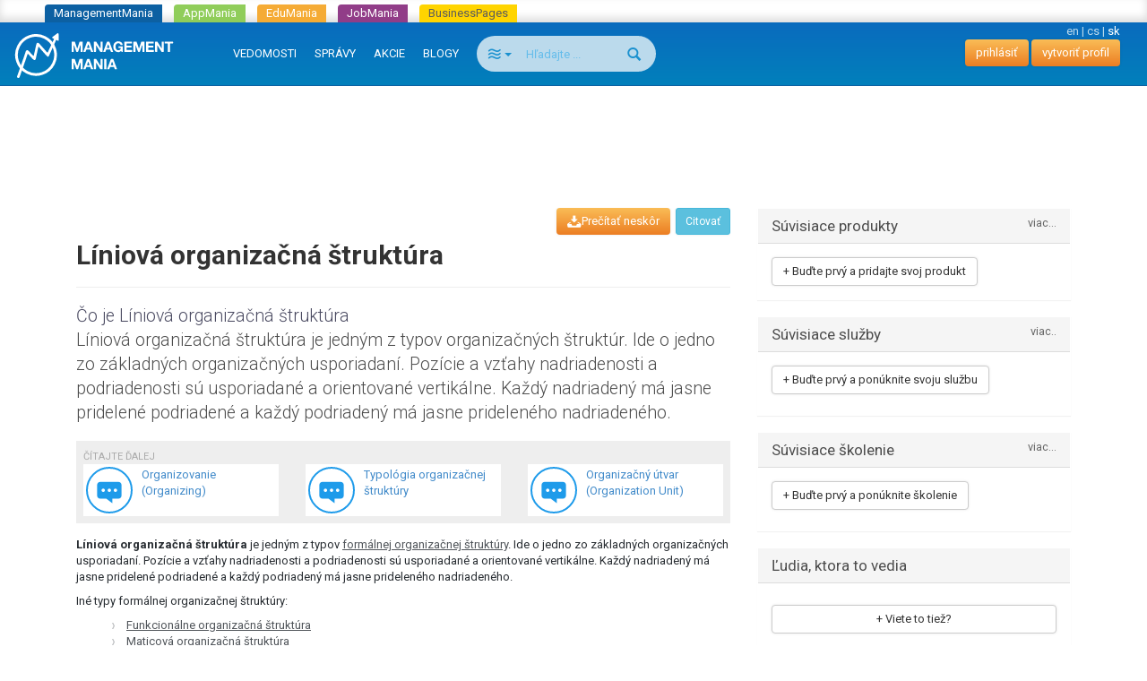

--- FILE ---
content_type: text/html; charset=utf-8
request_url: https://managementmania.com/sk/liniova-organizacna-struktura
body_size: 9252
content:
<!DOCTYPE html>
<html lang='sk'>
<head>
<meta name="viewport" content="width=device-width, initial-scale=1.0, user-scalable=yes, target-densitydpi=device-dpi" id="viewPort" />
<!--[if lt IE 9]>
  <script src="http://css3-mediaqueries-js.googlecode.com/svn/trunk/css3-mediaqueries.js"></script>
<![endif]-->
<title>Líniová organizačná štruktúra - ManagementMania.com</title>
<meta content="Líniová organizačná štruktúra, organizačná štruktúra" name="keywords" />
<meta content="Líniová organizačná štruktúra je jedným z typov organizačných štruktúr. Ide o jedno zo základných organizačných usporiadaní. Pozície a vzťahy nadriadenosti a podriadenosti sú usporiadané a orientované vertikálne. Každý nadriadený má jasne pridelené podriadené a každý podriadený má jasne prideleného nadriadeného." name="description" />
<meta content='text/html;charset=utf-8' http-equiv='Content-Type'>
<meta content='JMQa_k5g3LLx4NzesHJYzg2P4ds' name='alexaVerifyID'>
<meta content='ManagementMania' name='author'>
<meta content='ALL,FOLLOW' name='robots'>
<link href='/sk/liniova-organizacna-struktura' rel='canonical'>
<link href="/assets/public_bootstrap-7234aa6147850d50e6120b0808f69a64.css" media="screen" rel="stylesheet" type="text/css" />
<script data-main='/assets/delayed/public/main-498242ba6d0f8a2ccabfdaf8a5419704.js' src='/assets/public_bootstrap-5522d87fef205b1125174d4b663d3457.js' type='text/javascript'></script>
<link href="/sk/atom" rel="alternate" title="ATOM" type="application/atom+xml" />
<meta content="authenticity_token" name="csrf-param" />
<meta content="c2u5JEEK+q4Md39MO1+YUeCAmhpDvJWVskqCsydy/Ic=" name="csrf-token" />
<link href='/sk/specialized/stylesheets/concept/1334798872' media='screen' rel='stylesheet' type='text/css'>
<meta content='article' property='og:type'>
<meta content='https://managementmania.com/sk/liniova-organizacna-struktura' property='og:url'>
<meta content='ManagementMania.com' property='og:site_name'>
<meta content='Líniová organizačná štruktúra' property='og:title'>
<meta content='Líniová organizačná štruktúra je jedným z typov organizačných štruktúr. Ide o jedno zo základných organizačných usporiadaní. Pozície a vzťahy nadriadenosti a podriadenosti sú usporiadané a orientované vertikálne. Každý nadriadený má jasne pridelené podriadené a každý podriadený má jasne prideleného nadriadeného.' property='og:description'>
<meta content='http://managementmania.com/assets/public/backlink_logo-109a4b6a56919c98eb99036b0759b053.png' property='og:image'>

<script type="application/ld+json">{"@context":"http://schema.org/","@type":"Article","headline":"L\u00edniov\u00e1 organiza\u010dn\u00e1 \u0161trukt\u00fara","datePublished":"2013-06-17","dateModified":"2016-05-06","aggregateRating":{"@type":"AggregateRating","ratingValue":3.0,"bestRating":5,"worstRating":1,"ratingCount":22},"publisher":{"@type":"Organization","name":"ManagementMania.com","logo":{"@type":"ImageObject","url":"https://managementmania.com/managementmania-icon-60x60.png","height":60,"width":60}},"author":{"@type":"Person","name":"ManagementMania"}}</script>
</head>
<body id='homepage-body'>

<div class="spinner-container">
  <div class="spinner">
    <div class="rect1"></div>
    <div class="rect2"></div>
    <div class="rect3"></div>
    <div class="rect4"></div>
    <div class="rect5"></div>
  </div>
</div>
<div class='app-tray mmania'>
<a href="https://managementmania.com/sk" class="mmania">ManagementMania</a>
<a href="https://apps.managementmania.com/sk" class="appmania">AppMania</a>
<a href="https://edu.managementmania.com/sk" class="edumania">EduMania</a>
<a href="https://managementmania.com/sk/job-market" class="jobmania">JobMania</a>
<a href="https://managementmania.com/sk/business-pages" class="bpages">BusinessPages</a>
</div>

<div class='navbar navbar-default navbar-inverse navbar-static-top'>
<div class='container-fluid'>
<div class='navbar-right pull-right personal-bar'>
<div class='main-language-selector'>
<a href="/en/linear-organizational-structure">en</a>
<span class='delimiter'>|</span>
<a href="/cs/liniova-organizacni-struktura">cs</a>
<span class='delimiter'>|</span>
<span>sk</span>
</div>

<a href="/sk/public/login" class="btn btn-primary navbar-btn">prihlásiť</a>
<a href="/sk/public/login/signup" class="btn btn-primary navbar-btn">vytvoriť profil</a>
</div>
<div class='navbar-header'>
<a href="/sk" class="navbar-brand"><img alt="Mm_logo" class="hidden-sm hidden-xs" src="/assets/shared/mm_logo-dd572fe15774704827b4a1e13510366a.svg" />
<img alt="Mm_logo_symbol" class="symbol hidden-md hidden-lg" src="/assets/shared/mm_logo_symbol-10cf5db57c235a91c3aea39875179e39.svg" />
</a></div>
<div class='pull-right visible-xs'>
<form accept-charset="UTF-8" action="/sk/search" class="navbar-search" method="post"><div style="margin:0;padding:0;display:inline"><input name="utf8" type="hidden" value="&#x2713;" /><input name="authenticity_token" type="hidden" value="c2u5JEEK+q4Md39MO1+YUeCAmhpDvJWVskqCsydy/Ic=" /></div>
<div class='input-group'>
<div class='input-group-btn'>
<button class='btn btn-search navbar-btn dropdown-toggle' data-toggle='dropdown' type='button'>
<span class='selected-search-type icon icon-air'></span>
<span class='caret'></span>
</button>
<ul class='search-choices-list dropdown-menu'>
<li class='search-all' data-class_suffix='air' data-type='all'>
<a>
<span class='icon icon-air'></span>
Všetko
</a>
</li>
<li class='search-knowledges' data-class_suffix='book-open' data-type='knowledges'>
<a>
<span class='icon icon-book-open'></span>
Vedomosti
</a>
</li>
<li class='search-events' data-class_suffix='calendar' data-type='events'>
<a>
<span class='icon icon-calendar'></span>
Akcie
</a>
</li>
<li class='search-people' data-class_suffix='users' data-type='people'>
<a>
<span class='icon icon-users'></span>
Ľudia
</a>
</li>
<li class='search-jobs' data-class_suffix='briefcase' data-type='jobs'>
<a>
<span class='icon icon-briefcase'></span>
Zamestnanie
</a>
</li>
<li class='search-companies' data-class_suffix='shop' data-type='companies'>
<a>
<span class='icon icon-shop'></span>
Spoločnosti
</a>
</li>
<li class='search-subscription-items' data-class_suffix='text-document' data-type='subscription_items'>
<a>
<span class='icon icon-text-document'></span>
Produkty a služby
</a>
</li>
<li class='search-social-groups' data-class_suffix='users' data-type='social_groups'>
<a>
<span class='icon icon-users'></span>
Skupiny
</a>
</li>
<li class='search-books' data-class_suffix='book' data-type='books'>
<a>
<span class='icon icon-book'></span>
Knihy
</a>
</li>
</ul>
</div>
<input class="form-control search-input navbar-btn" id="search_text" name="search_text" placeholder="Hľadajte ..." type="search" />
<div class='input-group-btn'>
<button class='btn btn-search btn-bigger spinned' type='submit'>
<span class='glyphicon glyphicon-search'></span>
</button>
</div>
</div>
<input class="search-type-input" id="search_type" name="search_type" type="hidden" value="all" />
</form>


</div>
<button class='navbar-toggle navbar-left pull-left' data-target='.navbar-responsive-collapse' data-toggle='collapse' type='button'>
<span class='icon-bar'></span>
<span class='icon-bar'></span>
<span class='icon-bar'></span>
</button>
<div class='navbar-collapse collapse navbar-responsive-collapse'>
<ul class='nav navbar-nav'>
<li>
<a href="/sk/knowledge">VEDOMOSTI</a>
<div class='bubble hidden-xs hidden' data-bubble='knowledge' data-max='99'></div>
</li>
<li>
<a href="/sk/news">SPRÁVY</a>
<div class='bubble hidden-xs hidden' data-bubble='news' data-max='99'></div>
</li>
<li>
<a href="/sk/events">AKCIE</a>
<div class='bubble hidden-xs hidden' data-bubble='events' data-max='12'></div>
</li>
<li>
<a href="/sk/blog">BLOGY</a>
<div class='bubble hidden-xs hidden' data-bubble='' data-max='12'></div>
</li>
<li class='hidden-xs' style='margin-left: 10px'>
<form accept-charset="UTF-8" action="/sk/search" class="navbar-search" method="post"><div style="margin:0;padding:0;display:inline"><input name="utf8" type="hidden" value="&#x2713;" /><input name="authenticity_token" type="hidden" value="c2u5JEEK+q4Md39MO1+YUeCAmhpDvJWVskqCsydy/Ic=" /></div>
<div class='input-group'>
<div class='input-group-btn'>
<button class='btn btn-search navbar-btn dropdown-toggle' data-toggle='dropdown' type='button'>
<span class='selected-search-type icon icon-air'></span>
<span class='caret'></span>
</button>
<ul class='search-choices-list dropdown-menu'>
<li class='search-all' data-class_suffix='air' data-type='all'>
<a>
<span class='icon icon-air'></span>
Všetko
</a>
</li>
<li class='search-knowledges' data-class_suffix='book-open' data-type='knowledges'>
<a>
<span class='icon icon-book-open'></span>
Vedomosti
</a>
</li>
<li class='search-events' data-class_suffix='calendar' data-type='events'>
<a>
<span class='icon icon-calendar'></span>
Akcie
</a>
</li>
<li class='search-people' data-class_suffix='users' data-type='people'>
<a>
<span class='icon icon-users'></span>
Ľudia
</a>
</li>
<li class='search-jobs' data-class_suffix='briefcase' data-type='jobs'>
<a>
<span class='icon icon-briefcase'></span>
Zamestnanie
</a>
</li>
<li class='search-companies' data-class_suffix='shop' data-type='companies'>
<a>
<span class='icon icon-shop'></span>
Spoločnosti
</a>
</li>
<li class='search-subscription-items' data-class_suffix='text-document' data-type='subscription_items'>
<a>
<span class='icon icon-text-document'></span>
Produkty a služby
</a>
</li>
<li class='search-social-groups' data-class_suffix='users' data-type='social_groups'>
<a>
<span class='icon icon-users'></span>
Skupiny
</a>
</li>
<li class='search-books' data-class_suffix='book' data-type='books'>
<a>
<span class='icon icon-book'></span>
Knihy
</a>
</li>
</ul>
</div>
<input class="form-control search-input navbar-btn" id="search_text" name="search_text" placeholder="Hľadajte ..." type="search" />
<div class='input-group-btn'>
<button class='btn btn-search btn-bigger spinned' type='submit'>
<span class='glyphicon glyphicon-search'></span>
</button>
</div>
</div>
<input class="search-type-input" id="search_type" name="search_type" type="hidden" value="all" />
</form>


</li>
</ul>
</div>
</div>
</div>
<!--
<div id='mobile-menu-toggler'>
<div class='bubble hidden' data-bubble='all' data-max='99'></div>
</div>
-->

<div class='container text-center'>
<div id='hot-news' style='margin-top: 5px'>
    <script async src="https://pagead2.googlesyndication.com/pagead/js/adsbygoogle.js"></script>
    <!-- mm_leaderboard -->
    <ins class="adsbygoogle"
         style="display:inline-block;width:728px;height:90px"
         data-ad-client="ca-pub-0457869049013610"
         data-ad-slot="3895989630"></ins>
    <script>
    (adsbygoogle = window.adsbygoogle || []).push({});
    </script>

</div>
</div>

<br>
<br>
<div class='container'>
<div class='col-md-8'>
<div class='the-content'>

<article>
<div class='article-page' lang='sk'>
<div class='concept template'>
<div class='main-article-button-container'>
<div class='pull-right'>
&nbsp;
<a href="/sk/cite/liniova-organizacna-struktura" class="btn btn-info btn-sm modal-opener-link">Citovať</a>
</div>
<div class='actions pull-right' id='pocket-button'>
<a  class="modal-opener-link btn btn-primary" data-placement="bottom" data-toggle="tooltip" href="/sk/public/login_plain_xhr?return_to_url=%2Fsk%2Fliniova-organizacna-struktura&amp;signup=signup" onclick="$.ajax({ type: &#x27;POST&#x27;, url: &#x27;https://managementmania.com/sk/pocket/save/remote/ArticleTranslation/liniova-organizacna-struktura&#x27;, data: null });" title="M-Pocket Vám ako prihlásenému používateľovi umožňuje uložiť si do svojho profilu položky, ktoré vás zaujímajú, ale chcete si ich prejsť neskôr. Pre použitie M-Pocket musíte byť prihlásený v sieti ManagementMania."><span class='icon-download'>Prečítať neskôr</span></a>
</div>
</div>
<div class='page-header'>
<!-- .pull-right-# render "/public/shared/the_liker_top" -->
<div class='user-list-bar'></div>
<div class='clearfix'></div>
<h1>Líniová organizačná štruktúra</h1>
</div>
<!--
-->
<div class='perex'>
<div class='head-of-perex'>
Čo je 

Líniová organizačná štruktúra
</div>
Líniová organizačná štruktúra je jedným z typov organizačných štruktúr. Ide o jedno zo základných organizačných usporiadaní. Pozície a vzťahy nadriadenosti a podriadenosti sú usporiadané a orientované vertikálne. Každý nadriadený má jasne pridelené podriadené a každý podriadený má jasne prideleného nadriadeného.
</div>

<div class='other-articles-grey-box'>
<small class='text-muted' style='text-transform: uppercase'>Čítajte ďalej</small>
<div class='row'>
<div class='col-md-4 col-sm-6 col-xs-6 pull-left'>
<div class='connexe'>
<a href="/sk/organizovanie-organizing" class="media" title="Organizovanie (Organizing)"><div class='pull-left'>
<!-- /= image_tag 'public/article/no-image.png', :height => "60", :title => trans.title, :alt => '' -->
<div class='area template'>
<div class='article-icon'></div>
</div>
</div>
<div class='media-body'>
Organizovanie (Organizing)
</div>
</a>
</div>
</div>
<div class='col-md-4 col-sm-6 col-xs-6 pull-left'>
<div class='connexe'>
<a href="/sk/typologia-organizacnej-struktury" class="media" title="Typológia organizačnej štruktúry"><div class='pull-left'>
<!-- /= image_tag 'public/article/no-image.png', :height => "60", :title => trans.title, :alt => '' -->
<div class='concept template'>
<div class='article-icon'></div>
</div>
</div>
<div class='media-body'>
Typológia organizačnej štruktúry
</div>
</a>
</div>
</div>
<div class='col-md-4 col-sm-6 col-xs-6 pull-left'>
<div class='connexe'>
<a href="/sk/organizacny-utvar-organization-unit" class="media" title="Organizačný útvar (Organization Unit)"><div class='pull-left'>
<!-- /= image_tag 'public/article/no-image.png', :height => "60", :title => trans.title, :alt => '' -->
<div class='concept template'>
<div class='article-icon'></div>
</div>
</div>
<div class='media-body'>
Organizačný útvar (Organization Unit)
</div>
</a>
</div>
</div>
</div>
</div>

<div class='article-content'>

<p><strong>Líniová organizačná štruktúra</strong> je jedným z typov <a href="/sk/organizacna-struktura-formalne" title="Organizačná štruktúra (formálna)">formálnej organizačnej štruktúry</a>. Ide o jedno zo základných organizačných usporiadaní. Pozície a vzťahy nadriadenosti a podriadenosti sú usporiadané a orientované vertikálne. Každý nadriadený má jasne pridelené podriadené a každý podriadený má jasne prideleného nadriadeného.</p>

<p>Iné typy formálnej organizačnej štruktúry:</p>

<ul>
  <li><a href="/sk/funkcionalne-organizacna-struktura" title="Funkcionálne organizačná štruktúra">Funkcionálne organizačná štruktúra</a></li>
  <li><a href="/sk/maticova-organizacna-struktura" title="Maticová organizačná štruktúra">Maticová organizačná štruktúra</a></li>
  <li><a href="/sk/strategicke-obchodne-jednotky-sbus" title="Strategické obchodné jednotky (SBUs)">Strategické obchodné jednotky (Strategic Business Units - SBus)</a></li>
  <li><a href="/sk/stabno-liniova-organizacna-struktura" title="Štábno-líniová organizačná štruktúra">Štábno-líniová organizačná štruktúra</a></li>
</ul>

</div>
<div class='article-connexes article-content'>

</div>
<div class='article-connexes article-content'>
<p>Súvisiace pojmy a metódy:</p><ul><li><a href="/sk/evidencia-organizacnej-struktury">Evidencia organizačnej štruktúry</a></li>
<li><a href="/sk/organigram">Organigram</a></li>
<li><a href="/sk/organizacna-architektura">Organizačná architektúra</a></li>
<li><a href="/sk/organizacna-schema">Organizačná schéma</a></li>
<li><a href="/sk/organizacny-utvar-organization-unit">Organizačný útvar (Organization Unit)</a></li>
<li><a href="/sk/socialna-siet-v-sociologii">Sociálna sieť (v sociológii)</a></li>
<li><a href="/sk/typologia-organizacnej-struktury">Typológia organizačnej štruktúry</a></li>
</ul><p>Súvisiace oblasti riadenia:</p><ul><li><a href="/sk/organizovanie-organizing">Organizovanie (Organizing)</a></li>
</ul>
<div class='col-md-4 suggest-article-connexes-box carousel' data-name='carousel-liniova-organizacna-struktura' id='atc-carousel-box'>
<div class='close-link'>
<a href="#atc-carousel-box" onclick="$(this).parent().parent().hide(); store.set(&#x27;suggest_article_connexes_box&#x27;, false); return false"><span class='glyphicon glyphicon-remove'></span>
</a></div>
<div class='carousel-heading'>
<div class='h2'>
Čítajte ďalej
</div>
</div>
<div class='carousel-inner'>
<div class='item active' role='listbox'><div id='acid_1' class='article-connexe-row 1'><a href="/sk/organizovanie-organizing" class="media" title="Organizovanie (Organizing)"><div class='pull-left'>
<!-- /= image_tag 'public/article/no-image.png', :height => "60", :title => trans.title, :alt => '' -->
<div class='area template'>
<div class='article-icon'></div>
</div>
</div>
<div class='media-body'>
Organizovanie (Organizing)
</div>
</a></div><div id='acid_2' class='article-connexe-row 2'><a href="/sk/typologia-organizacnej-struktury" class="media" title="Typológia organizačnej štruktúry"><div class='pull-left'>
<!-- /= image_tag 'public/article/no-image.png', :height => "60", :title => trans.title, :alt => '' -->
<div class='concept template'>
<div class='article-icon'></div>
</div>
</div>
<div class='media-body'>
Typológia organizačnej štruktúry
</div>
</a></div><div id='acid_3' class='article-connexe-row 3'><a href="/sk/organizacny-utvar-organization-unit" class="media" title="Organizačný útvar (Organization Unit)"><div class='pull-left'>
<!-- /= image_tag 'public/article/no-image.png', :height => "60", :title => trans.title, :alt => '' -->
<div class='concept template'>
<div class='article-icon'></div>
</div>
</div>
<div class='media-body'>
Organizačný útvar (Organization Unit)
</div>
</a></div></div><div class='item ' role='listbox'><div id='acid_4' class='article-connexe-row 1'><a href="/sk/organigram" class="media" title="Organigram"><div class='pull-left'>
<!-- /= image_tag 'public/article/no-image.png', :height => "60", :title => trans.title, :alt => '' -->
<div class='concept template'>
<div class='article-icon'></div>
</div>
</div>
<div class='media-body'>
Organigram
</div>
</a></div><div id='acid_5' class='article-connexe-row 2'><a href="/sk/socialna-siet-v-sociologii" class="media" title="Sociálna sieť (v sociológii)"><div class='pull-left'>
<!-- /= image_tag 'public/article/no-image.png', :height => "60", :title => trans.title, :alt => '' -->
<div class='concept template'>
<div class='article-icon'></div>
</div>
</div>
<div class='media-body'>
Sociálna sieť (v sociológii)
</div>
</a></div><div id='acid_6' class='article-connexe-row 3'><a href="/sk/organizacna-schema" class="media" title="Organizačná schéma"><div class='pull-left'>
<!-- /= image_tag 'public/article/no-image.png', :height => "60", :title => trans.title, :alt => '' -->
<div class='concept template'>
<div class='article-icon'></div>
</div>
</div>
<div class='media-body'>
Organizačná schéma
</div>
</a></div></div><div class='item ' role='listbox'><div id='acid_7' class='article-connexe-row 1'><a href="/sk/organizacna-architektura" class="media" title="Organizačná architektúra"><div class='pull-left'>
<!-- /= image_tag 'public/article/no-image.png', :height => "60", :title => trans.title, :alt => '' -->
<div class='concept template'>
<div class='article-icon'></div>
</div>
</div>
<div class='media-body'>
Organizačná architektúra
</div>
</a></div><div id='acid_8' class='article-connexe-row 2'><a href="/sk/evidencia-organizacnej-struktury" class="media" title="Evidencia organizačnej štruktúry"><div class='pull-left'>
<!-- /= image_tag 'public/article/no-image.png', :height => "60", :title => trans.title, :alt => '' -->
<div class='concept template'>
<div class='article-icon'></div>
</div>
</div>
<div class='media-body'>
Evidencia organizačnej štruktúry
</div>
</a></div></div>
</div>
<a class='left carousel-control' data-slide='prev' href='#atc-carousel-box' role='button'>
<span aria-hidden='true' class='glyphicon glyphicon-chevron-left'></span>
<span class='sr-only'>
predchádzajúca
</span>
</a>
<a class='right carousel-control' data-slide='next' href='#atc-carousel-box' role='button'>
<span aria-hidden='true' class='glyphicon glyphicon-chevron-right'></span>
<span class='sr-only'>
ďalšie
</span>
</a>
</div>

</div>

<div class='rating'><div class='mm-article rating-container' id='rating_article_translations_8063'>
<strong>Pomohol Vám tento článok?</strong>
<div class='btn-toolbar'>
<form accept-charset="UTF-8" action="/sk/liniova-organizacna-struktura/rate/up" class="rateable-btn-form" data-remote="true" method="post"><div style="margin:0;padding:0;display:inline"><input name="utf8" type="hidden" value="&#x2713;" /><input name="authenticity_token" type="hidden" value="c2u5JEEK+q4Md39MO1+YUeCAmhpDvJWVskqCsydy/Ic=" /></div><input class="website-form-field" id="website" name="website" type="url" value="https://www.managementmania.com" /><input class="btn btn-default " method="POST" name="commit" remote="true" type="submit" value="Áno" /></form>

<form accept-charset="UTF-8" action="/sk/liniova-organizacna-struktura/rate/down" class="rateable-btn-form" data-remote="true" method="post"><div style="margin:0;padding:0;display:inline"><input name="utf8" type="hidden" value="&#x2713;" /><input name="authenticity_token" type="hidden" value="c2u5JEEK+q4Md39MO1+YUeCAmhpDvJWVskqCsydy/Ic=" /></div><input class="website-form-field" id="website" name="website" type="url" value="https://www.managementmania.com" /><input class="btn btn-default " method="POST" name="commit" remote="true" type="submit" value="Nie" /></form>

</div>
<span>Hodnotenie:</span>
<div class='stars' data-stars='3'>
<span class='star icon-star star-1' data-star-index='1'></span>
<span class='star icon-star star-2' data-star-index='2'></span>
<span class='star icon-star star-3' data-star-index='3'></span>
<span class='star icon-star star-4' data-star-index='4'></span>
<span class='star icon-star star-5' data-star-index='5'></span>

</div>
</div>
</div>
<div class='updated-at'>Posledná aktualizácia: 06.05.2016</div>
<div class='actions'></div>
<!--
<div class='social-bar'>
<div class='the-liker'>
<div class='clear'></div>
</div>
</div>
-->
    <div class="adsense-bar">
    <script type="text/javascript"><!--
    google_ad_client = "ca-pub-0457869049013610";
    /* mm_below_article */
    google_ad_slot = "8086646435";
    google_ad_width = 468;
    google_ad_height = 60;
    //-->
    </script>
    <script type="text/javascript"
    src="https://pagead2.googlesyndication.com/pagead/show_ads.js">
    </script>
    </div>
  


</div>
<hr id='discussion-under-article'>
<div class='article-comments row'>
<div class='col-sm-10 col-sm-offset-1'>
<h2>Komentáre</h2>
<div class='comment-list'>

</div>
<div class='comment-form'>
<hr>
<br>
<div class='text-muted text-center'>
<p>Do diskusie sa nedá prispievať, pretože je uzamknutá</p>
</div>
<br>

</div>
</div>
</div>

</div>
</article>


</div>
</div>
<div class='col-md-4'>


<!-- hided proactive box, because CTAs are directly in each box -->
<!-- = render "public/articles/article_proactive_box" -->

<div class="attached-panel panel panel-default "><div class="top-binder"></div><div class="bottom-binder"></div><div class="caption panel-heading"><div class="h4">Súvisiace produkty<a href="/sk/liniova-organizacna-struktura/products" class="modal-opener-link pull-right small">viac...</a></div></div><div class="attached-box panel-body"><div class='sidebar-list'>
<a  class="modal-opener-link modal-opener-link btn btn-default" href="/sk/public/login_plain_xhr?force_company=1&amp;return_to_modal=userAddOfferButton&amp;return_to_url=%2Fsk%2Fliniova-organizacna-struktura&amp;signup=signup&amp;vis=1" id="userAddOfferButton">+ Buďte prvý a pridajte svoj produkt</a>
</div>
</div></div>

<div class="attached-panel panel panel-default "><div class="top-binder"></div><div class="bottom-binder"></div><div class="caption panel-heading"><div class="h4">Súvisiace služby<a href="/sk/liniova-organizacna-struktura/services" class="modal-opener-link pull-right small">viac..</a></div></div><div class="attached-box panel-body" style="min-height: 70px"><a  class="modal-opener-link modal-opener-link btn btn-default" href="/sk/public/login_plain_xhr?force_company=1&amp;return_to_modal=userAddOfferButton&amp;return_to_url=%2Fsk%2Fliniova-organizacna-struktura&amp;signup=signup&amp;vis=1" id="userAddOfferButton">+ Buďte prvý a ponúknite svoju službu</a>

</div></div>
<!-- -# get_trainings_minor = SubscriptionTraining.joins(subscription_item: :subscription_item_ad).where('advertisements.id is not null').limit(3) -->
<div class="attached-panel panel panel-default "><div class="top-binder"></div><div class="bottom-binder"></div><div class="caption panel-heading"><div class="h4">Súvisiace školenie<a href="/sk/liniova-organizacna-struktura/trainings" class="modal-opener-link pull-right small">viac...</a></div></div><div class="attached-box panel-body" style="min-height: 70px"><div class='sidebar-list'>
<a  class="modal-opener-link modal-opener-link btn btn-default" href="/sk/public/login_plain_xhr?force_company=1&amp;return_to_modal=userAddOfferButton&amp;return_to_url=%2Fsk%2Fliniova-organizacna-struktura&amp;signup=signup&amp;vis=1" id="userAddOfferButton">+ Buďte prvý a ponúknite školenie</a>
</div>

</div></div>

<div class="attached-panel panel panel-default "><div class="top-binder"></div><div class="bottom-binder"></div><div class="caption panel-heading"><div class="h4">Ľudia, ktora to vedia</div></div><div class="attached-box panel-body" style="min-height: 70px"><ul class='sidebar-list user-expirience-list media-list'>
</ul>
<div class='your-expirience'>
<a  class="modal-opener-link btn btn-default btn-block" href="/sk/public/login_plain_xhr?return_to_url=%2Fsk%2Fliniova-organizacna-struktura%3Forig%3Duser_expirience&amp;signup=signup">+ Viete to tiež?</a>
</div>
</div></div>

<div class="detached-box "><div class='text-center'>
    <script type="text/javascript"><!--
    google_ad_client = "ca-pub-0457869049013610";
    /* mm_left_sidebar */
    google_ad_slot = "8967950439";
    google_ad_width = 200;
    google_ad_height = 200;
    //-->
    </script>
    <script type="text/javascript"
    src="https://pagead2.googlesyndication.com/pagead/show_ads.js">
    </script>

</div>
<br>
</div>
<div class='banners panel panel-default'>
<div class='panel-heading title'>REKLAMA</div>
<div class='panel-body'>
<a  class="modal-opener-link " href="/sk/public/login_plain_xhr?return_to_url=%2Fsk%2Fliniova-organizacna-struktura&amp;signup=signup">Vytvoriť reklamu</a>
</div>
<div class='clear'></div>
<div class='deferred'></div>
</div>



</div>
</div>
</br>
<div class='footer'>
<div class='page'>
<div class='container-fluid'>
<div class='languages mobile-hidden'>
<div class='world'></div>
<div class='wrapper'>
<div class='title'>Preložiť Googlom</div>
<div id="google_translate_element">
</div>

<script>
function googleTranslateElementInit() {
  new google.translate.TranslateElement({
    pageLanguage: "sk",
    includedLanguages: 'en,bg,cs,fi,fr,nl,it,hu,de,no,pl,ro,ru,sk,sl,sr,es,sv,uk',
    layout: google.translate.TranslateElement.InlineLayout.SIMPLE
  }, 'google_translate_element');
}
</script>
  <script type="text/javascript">
    window.delayed_requires.push("//translate.google.com/translate_a/element.js?cb=googleTranslateElementInit")
  </script>

<div class="flags">
  <a href="#googtrans(sk|bg)" class="reload_page bg" title="Bulgaria"></a>
  <a href="#googtrans(sk|hr)" class="reload_page hr" title="Croatia"></a>
  <a href="#googtrans(sk|cs)" class="reload_page cs" title="Czech republic"></a>
  <a href="#googtrans(sk|fi)" class="reload_page fi" title="Finland"></a>
  <a href="#googtrans(sk|fr)" class="reload_page fr" title="France"></a>
  <a href="#googtrans(sk|de)" class="reload_page de" title="Germany"></a>
  <a href="#googtrans(sk|hu)" class="reload_page hu" title="Hungary"></a>
  <a href="#googtrans(sk|it)" class="reload_page it" title="Italy"></a>
  <a href="#googtrans(sk|nl)" class="reload_page nl" title="Netherlands"></a>
  <a href="#googtrans(sk|no)" class="reload_page no" title="Norway"></a>
  <a href="#googtrans(sk|pl)" class="reload_page pl" title="Poland"></a>
  <a href="#googtrans(sk|ro)" class="reload_page ro" title="Romania"></a>
  <a href="#googtrans(sk|ru)" class="reload_page ru" title="Russian Federation"></a>
  <a href="#googtrans(sk|sr)" class="reload_page sr" title="Serbia"></a>
  <a href="#googtrans(sk|sk)" class="reload_page sk" title="Slovakia"></a>
  <a href="#googtrans(sk|sl)" class="reload_page sl" title="Slovenia"></a>
  <a href="#googtrans(sk|es)" class="reload_page es" title="Spain"></a>
  <a href="#googtrans(sk|sv)" class="reload_page sv" title="Sweden"></a>
  <a href="#googtrans(sk|uk)" class="reload_page uk" title="Ukraine"></a>
  <div class="clear"></div>
</div>

</div>
</div>
<div class='footer-navigation'>
<div class='section'>
<div class='title'>Pre ľudí</div>
<ul>
<li>
<a href="/sk/osobny-profesijny-profil">Osobný profesný profiľ</a>
</li>
</ul>
</div>
<div class='section'>
<div class='title'>Pre firmy</div>
<ul>
<li>
<a href="/sk/company-profile">Company Profile</a>
</li>
<li>
<a href="/sk/business-tools">Business nástroje</a>
</li>
<li>
<a href="/sk/marketing-tools">Digitálné marketingové nástroje</a>
</li>
<li>
<a href="/sk/e-learning-tools">E-learning Tools</a>
</li>
<li>
<a href="/sk/survey-tools-surveym">Survey Tools</a>
</li>
<li>
<a href="/sk/event-m">Organizovanie registrácií na akcie</a>
</li>
<li>
<a href="/sk/ad-tools">On-line inzercia a rekľama</a>
</li>
</ul>
</div>
<div class='section'>
<div class='title'>Médiá</div>
<ul>
<li>
<a href="/sk/o-portali-managementmania">O portáli</a>
</li>
<li>
<a href="/sk/ad-tools">On-line inzercia</a>
</li>
</ul>
</div>
<div class='section'>
<div class='title'>Kontakty</div>
<ul>
<li>
<a href="/sk/redakcia">Redakcia</a>
</li>
<li>
<a href="/sk/kontakt-pre-otazky-k-obchodu">Obchod</a>
</li>
<li>
<a href="/sk/technicke-zazemie">Technické zázemie</a>
</li>
<li>
<a href="/sk/ako-sa-stat-odbornym-partnerom">Ako sa stať partnerom</a>
</li>
<li>
<a href="/sk/partneri">Partneri</a>
</li>
</ul>
</div>
<div class='section'>
<div class='title'>Podmienky použitia</div>
<ul>
<li>
<a href="/sk/vseobecne-podmienky">Všeobecné podmienky</a>
</li>
<li>
<a href="/sk/obmedzenie-zodpovednosti">Obmedzenie zodpovednosti</a>
</li>
<li>
<a href="/sk/obchodne-podmienky">Obchodné podmienky</a>
</li>
<li>
<a href="/sk/reklamacny-poriadok">Reklamačný poriadok</a>
</li>
<li>
<a href="/sk/mm-politika-ochrany-sukromia">Politika ochrany súkromia</a>
</li>
<li>
<a href="/sk/politika-bezpecnosti">Politika bezpečnosti</a>
</li>
</ul>
</div>
<div class='clear'></div>
</div>
</div>
<div class='hr mobile-hidden'></div>
<div class='footer-partners mobile-hidden'>
<div class='container-fluid text-center'>
<a href='https://aptien.com' target='_blank'>
<img alt='Aptien' src='/uploads/footer_logo/image/22/logo_aptien_logo_white_transp_horizontal.png' style='' title='Aptien'>
</a>
<a href='http://www.cictr.com' target='_blank'>
<img alt='Cambridge Innovation Center' src='/uploads/footer_logo/image/14/logo_logo-cambridge-innovation-center.png' style='' title='Cambridge Innovation Center'>
</a>
<a href='http://www.oracle.com' target='_blank'>
<img alt='ORACLE' src='/uploads/footer_logo/image/16/logo_logo-oracle.png' style='' title='ORACLE'>
</a>
<a href='http://www.ets.org/' target='_blank'>
<img alt='ETS' src='/uploads/footer_logo/image/17/logo_logo-ets.png' style='' title='ETS'>
</a>
</div>
</div>
<div class='hr'></div>
<div class='footer-lowest container-fluid'>
<div class='social'>
<a class='linkedin' href='http://www.linkedin.com/groupRegistration?gid=3711548' target='_blank'></a>
<a class='twitter' href='http://twitter.com/ManagementMania' target='_blank'></a>
<a class='facebook' href='http://www.facebook.com/ManagementMania' target='_blank'></a>
<a class='rss' href='/sk/atom/'></a>
<div class='clear'></div>
</div>
<div class='copyright'>
<div class='info'>
Copyright © 2011-2016 | <a href='/'> ManagementMania.com </ a>. Všetky práva vyhradené.
<br>
ManagementMania's Series of Management ISSN 2327-3658
<a href="https://plus.google.com/108142160331462768135" rel="publisher">Google+</a>
</div>
<div class='warning'>
Pokiaľ nie je uvedené inak, podlieha text na týchto stránkach licenciu <a href='http://creativecommons.org/licenses/by-nc/2.0/' target='_blank'> Creative Commons BY-NC.</a> 
<br>
<a href="http://creativecommons.org/licenses/by-nc/2.0/" target="_blank" title="Creative Commons BY-NC"><img alt="cc-by-nc" height="19" src="/assets/shared/licence-cc-by-nc-44375e5111d383b9d52af3abf60513f4.png" title="Creative Commons BY-NC" width="53" />
</a></div>
</div>
<div class='payments'></div>
<div class='clearfix'></div>
<br>
</div>
</div>

  <a href="https://ssl.www.toplist.cz/" target="_top"><img src="https://ssl.toplist.cz/dot.asp?id=1144967" style="border: 0px" alt="TOPlist" width="1" height="1"/></a>

<script type="text/javascript">
    var _gaq = _gaq || [];
    _gaq.push(['_setAccount', 'UA-7715857-4']);
    _gaq.push(['_trackPageview']);

    (function() {
          var ga = document.createElement('script'); ga.type = 'text/javascript'; ga.async = true;
          ga.src = ('https:' == document.location.protocol ? 'https://ssl' : 'http://www') + '.google-analytics.com/ga.js';
          var s = document.getElementsByTagName('script')[0];
      s.parentNode.insertBefore(ga, s);
        })();
</script>

  

</div>
<script type="text/javascript" src="//s7.addthis.com/js/300/addthis_widget.js#pubid=ra-51ed3aef5d12ea2d"></script>

</body>
</html>


--- FILE ---
content_type: text/html; charset=utf-8
request_url: https://www.google.com/recaptcha/api2/aframe
body_size: 265
content:
<!DOCTYPE HTML><html><head><meta http-equiv="content-type" content="text/html; charset=UTF-8"></head><body><script nonce="3rU2nnwjsLJlcq5BqamtNQ">/** Anti-fraud and anti-abuse applications only. See google.com/recaptcha */ try{var clients={'sodar':'https://pagead2.googlesyndication.com/pagead/sodar?'};window.addEventListener("message",function(a){try{if(a.source===window.parent){var b=JSON.parse(a.data);var c=clients[b['id']];if(c){var d=document.createElement('img');d.src=c+b['params']+'&rc='+(localStorage.getItem("rc::a")?sessionStorage.getItem("rc::b"):"");window.document.body.appendChild(d);sessionStorage.setItem("rc::e",parseInt(sessionStorage.getItem("rc::e")||0)+1);localStorage.setItem("rc::h",'1769632996668');}}}catch(b){}});window.parent.postMessage("_grecaptcha_ready", "*");}catch(b){}</script></body></html>